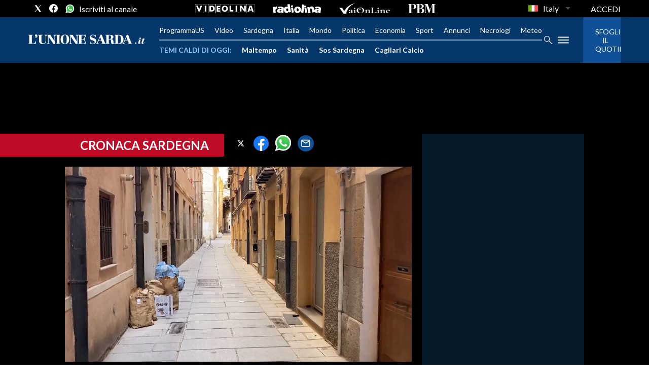

--- FILE ---
content_type: application/x-javascript;charset=utf-8
request_url: https://smetrics.rcsmetrics.it/id?d_visid_ver=5.4.0&d_fieldgroup=A&mcorgid=AA5673AE52E15B730A490D4C%40AdobeOrg&mid=79016415403419680186540324769661385950&ts=1769915461118
body_size: -41
content:
{"mid":"79016415403419680186540324769661385950"}

--- FILE ---
content_type: text/vtt
request_url: https://webtools-7e1cc2454f2242afabe05cc0a2f483cd.msvdn.net/image/0c0rORg76565/thumbstrip/vtt?t=1713431392
body_size: 1681
content:
WEBVTT

00:00:00.000 --> 00:00:03.000
1.jpg#xywh=0,0,100,56

00:00:03.000 --> 00:00:06.000
1.jpg#xywh=100,0,100,56

00:00:06.000 --> 00:00:09.000
1.jpg#xywh=200,0,100,56

00:00:09.000 --> 00:00:12.000
1.jpg#xywh=300,0,100,56

00:00:12.000 --> 00:00:15.000
1.jpg#xywh=400,0,100,56

00:00:15.000 --> 00:00:18.000
1.jpg#xywh=500,0,100,56

00:00:18.000 --> 00:00:21.000
1.jpg#xywh=600,0,100,56

00:00:21.000 --> 00:00:24.000
1.jpg#xywh=700,0,100,56

00:00:24.000 --> 00:00:27.000
1.jpg#xywh=800,0,100,56

00:00:27.000 --> 00:00:30.000
1.jpg#xywh=900,0,100,56

00:00:30.000 --> 00:00:33.000
1.jpg#xywh=0,56,100,56

00:00:33.000 --> 00:00:36.000
1.jpg#xywh=100,56,100,56

00:00:36.000 --> 00:00:39.000
1.jpg#xywh=200,56,100,56

00:00:39.000 --> 00:00:42.000
1.jpg#xywh=300,56,100,56

00:00:42.000 --> 00:00:45.000
1.jpg#xywh=400,56,100,56

00:00:45.000 --> 00:00:48.000
1.jpg#xywh=500,56,100,56

00:00:48.000 --> 00:00:51.000
1.jpg#xywh=600,56,100,56

00:00:51.000 --> 00:00:54.000
1.jpg#xywh=700,56,100,56

00:00:54.000 --> 00:00:57.000
1.jpg#xywh=800,56,100,56

00:00:57.000 --> 00:01:00.000
1.jpg#xywh=900,56,100,56

00:01:00.000 --> 00:01:03.000
1.jpg#xywh=0,112,100,56

00:01:03.000 --> 00:01:06.000
1.jpg#xywh=100,112,100,56

00:01:06.000 --> 00:01:09.000
1.jpg#xywh=200,112,100,56

00:01:09.000 --> 00:01:12.000
1.jpg#xywh=300,112,100,56

00:01:12.000 --> 00:01:15.000
1.jpg#xywh=400,112,100,56

00:01:15.000 --> 00:01:18.000
1.jpg#xywh=500,112,100,56

00:01:18.000 --> 00:01:21.000
1.jpg#xywh=600,112,100,56

00:01:21.000 --> 00:01:24.000
1.jpg#xywh=700,112,100,56

00:01:24.000 --> 00:01:27.000
1.jpg#xywh=800,112,100,56

00:01:27.000 --> 00:01:30.000
1.jpg#xywh=900,112,100,56


--- FILE ---
content_type: text/xml
request_url: https://sts.eu-north-1.amazonaws.com/
body_size: 2073
content:
<AssumeRoleWithWebIdentityResponse xmlns="https://sts.amazonaws.com/doc/2011-06-15/">
  <AssumeRoleWithWebIdentityResult>
    <Audience>eu-north-1:f170443a-5315-4a5b-9a1c-2d4c6076bcde</Audience>
    <AssumedRoleUser>
      <AssumedRoleId>AROAV3BOOFOMCVGNQ6QAF:cwr</AssumedRoleId>
      <Arn>arn:aws:sts::401676839832:assumed-role/RUM-Monitor-eu-north-1-401676839832-2741262933961-Unauth/cwr</Arn>
    </AssumedRoleUser>
    <Provider>cognito-identity.amazonaws.com</Provider>
    <Credentials>
      <AccessKeyId>ASIAV3BOOFOMCT6NAYI6</AccessKeyId>
      <SecretAccessKey>Lg1XpiO8VDbxAHuwzjJ4SwLLl7sA7gteh7OeGgPi</SecretAccessKey>
      <SessionToken>IQoJb3JpZ2luX2VjEPv//////////wEaCmV1LW5vcnRoLTEiRjBEAiAiCGB9S6uJwgvBOeHjLZa/LiHaTE7e1uH9lX+3i1FFcQIgOVP9R3Tb4mVi6sA33mZWJGj1MKE7BuBimyLRxBt27SkqkQMIxP//////////[base64]/aZQp0tYY161Xo7ZI+D/t4p3nrE5qYO52oAD6YnI50XRm5eeLmnZhOm0YMWmpSd333Al8rjR88rJUbbWn0z0ofwJJNxsdBzWI10SK/4wPp4F5gYrKn01yCkkrhNP00v/KXpZX2ez6H+Gwko3pxQir70SLe89mQLiK4ZfZSF4j12h0lxOQXEhiPFpyjGKU38xHgBDU/[base64]/W4/7qhQqGucDS4A75Rcw50libo0momf2oj0Jd/Zh8P1ch5RMhnAKwSyuTuXoECi+q0AExR5cqARI0AQtIQhQZjN47n/qSzuSkdP9G//+udv8p7Gg+pGnfCNWwIS00MzExTh9TkjPSslBOINyP4yph2NwCxEmTuHY=</SessionToken>
      <Expiration>2026-02-01T04:11:04Z</Expiration>
    </Credentials>
    <SubjectFromWebIdentityToken>eu-north-1:5d85ce2b-98ec-ca42-4100-fcf1f5e8f1a1</SubjectFromWebIdentityToken>
  </AssumeRoleWithWebIdentityResult>
  <ResponseMetadata>
    <RequestId>3e3cbea3-2061-43ba-ac22-fe9a11d968f0</RequestId>
  </ResponseMetadata>
</AssumeRoleWithWebIdentityResponse>
